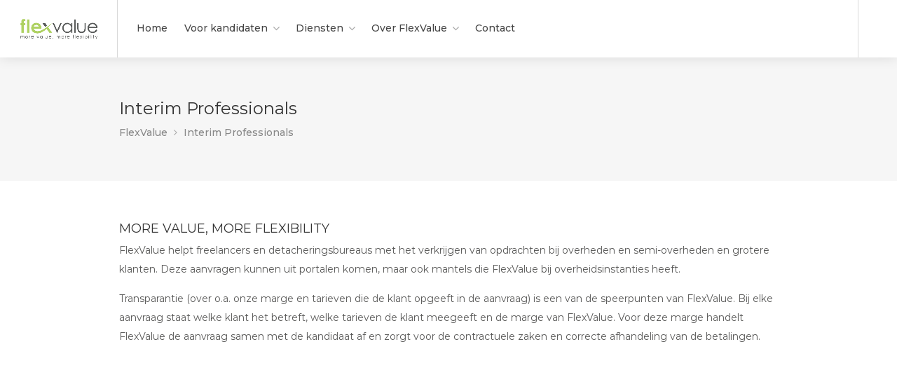

--- FILE ---
content_type: text/html; charset=UTF-8
request_url: https://www.flexvalue.nl/interim/
body_size: 16251
content:
<!DOCTYPE html>
<html lang="nl">
<head>
<meta charset="UTF-8">
<meta name="viewport" content="width=device-width, initial-scale=1, maximum-scale=1">
<link rel="profile" href="http://gmpg.org/xfn/11">
<link rel="pingback" href="https://www.flexvalue.nl/xmlrpc.php">

<!-- FAVICONS -->
	<link rel="shortcut icon" href="https://www.flexvalue.nl/wp-content/themes/workscout/images/favicon.png" type="image/png">
	<link rel="icon" href="https://www.flexvalue.nl/wp-content/themes/workscout/images/favicon.png" type="image/png">

<meta name='robots' content='index, follow, max-image-preview:large, max-snippet:-1, max-video-preview:-1' />

	<!-- This site is optimized with the Yoast SEO plugin v16.1.1 - https://yoast.com/wordpress/plugins/seo/ -->
	<title>Interim Professionals - FlexValue</title>
	<link rel="canonical" href="https://www.flexvalue.nl/interim/" />
	<meta property="og:locale" content="nl_NL" />
	<meta property="og:type" content="article" />
	<meta property="og:title" content="Interim Professionals - FlexValue" />
	<meta property="og:url" content="https://www.flexvalue.nl/interim/" />
	<meta property="og:site_name" content="FlexValue" />
	<meta property="article:modified_time" content="2021-02-08T09:38:47+00:00" />
	<meta name="twitter:card" content="summary_large_image" />
	<meta name="twitter:label1" content="Geschatte leestijd">
	<meta name="twitter:data1" content="1 minuut">
	<script type="application/ld+json" class="yoast-schema-graph">{"@context":"https://schema.org","@graph":[{"@type":"WebSite","@id":"https://www.flexvalue.nl/#website","url":"https://www.flexvalue.nl/","name":"FlexValue","description":"More value, more flexibility","potentialAction":[{"@type":"SearchAction","target":"https://www.flexvalue.nl/?s={search_term_string}","query-input":"required name=search_term_string"}],"inLanguage":"nl"},{"@type":"WebPage","@id":"https://www.flexvalue.nl/interim/#webpage","url":"https://www.flexvalue.nl/interim/","name":"Interim Professionals - FlexValue","isPartOf":{"@id":"https://www.flexvalue.nl/#website"},"datePublished":"2020-11-22T16:07:08+00:00","dateModified":"2021-02-08T09:38:47+00:00","breadcrumb":{"@id":"https://www.flexvalue.nl/interim/#breadcrumb"},"inLanguage":"nl","potentialAction":[{"@type":"ReadAction","target":["https://www.flexvalue.nl/interim/"]}]},{"@type":"BreadcrumbList","@id":"https://www.flexvalue.nl/interim/#breadcrumb","itemListElement":[{"@type":"ListItem","position":1,"item":{"@type":"WebPage","@id":"https://www.flexvalue.nl/","url":"https://www.flexvalue.nl/","name":"Home"}},{"@type":"ListItem","position":2,"item":{"@type":"WebPage","@id":"https://www.flexvalue.nl/interim/","url":"https://www.flexvalue.nl/interim/","name":"Interim Professionals"}}]}]}</script>
	<!-- / Yoast SEO plugin. -->


<link rel='dns-prefetch' href='//maps.google.com' />
<link rel='dns-prefetch' href='//s.w.org' />
<link href='https://fonts.gstatic.com' crossorigin rel='preconnect' />
<link rel="alternate" type="application/rss+xml" title="FlexValue &raquo; Feed" href="https://www.flexvalue.nl/feed/" />
<link rel="alternate" type="application/rss+xml" title="FlexValue &raquo; Reactiesfeed" href="https://www.flexvalue.nl/comments/feed/" />
		<!-- This site uses the Google Analytics by ExactMetrics plugin v7.10.0 - Using Analytics tracking - https://www.exactmetrics.com/ -->
		<!-- Note: ExactMetrics is not currently configured on this site. The site owner needs to authenticate with Google Analytics in the ExactMetrics settings panel. -->
					<!-- No UA code set -->
				<!-- / Google Analytics by ExactMetrics -->
				<script type="text/javascript">
			window._wpemojiSettings = {"baseUrl":"https:\/\/s.w.org\/images\/core\/emoji\/13.0.1\/72x72\/","ext":".png","svgUrl":"https:\/\/s.w.org\/images\/core\/emoji\/13.0.1\/svg\/","svgExt":".svg","source":{"concatemoji":"https:\/\/www.flexvalue.nl\/wp-includes\/js\/wp-emoji-release.min.js?ver=5.7.14"}};
			!function(e,a,t){var n,r,o,i=a.createElement("canvas"),p=i.getContext&&i.getContext("2d");function s(e,t){var a=String.fromCharCode;p.clearRect(0,0,i.width,i.height),p.fillText(a.apply(this,e),0,0);e=i.toDataURL();return p.clearRect(0,0,i.width,i.height),p.fillText(a.apply(this,t),0,0),e===i.toDataURL()}function c(e){var t=a.createElement("script");t.src=e,t.defer=t.type="text/javascript",a.getElementsByTagName("head")[0].appendChild(t)}for(o=Array("flag","emoji"),t.supports={everything:!0,everythingExceptFlag:!0},r=0;r<o.length;r++)t.supports[o[r]]=function(e){if(!p||!p.fillText)return!1;switch(p.textBaseline="top",p.font="600 32px Arial",e){case"flag":return s([127987,65039,8205,9895,65039],[127987,65039,8203,9895,65039])?!1:!s([55356,56826,55356,56819],[55356,56826,8203,55356,56819])&&!s([55356,57332,56128,56423,56128,56418,56128,56421,56128,56430,56128,56423,56128,56447],[55356,57332,8203,56128,56423,8203,56128,56418,8203,56128,56421,8203,56128,56430,8203,56128,56423,8203,56128,56447]);case"emoji":return!s([55357,56424,8205,55356,57212],[55357,56424,8203,55356,57212])}return!1}(o[r]),t.supports.everything=t.supports.everything&&t.supports[o[r]],"flag"!==o[r]&&(t.supports.everythingExceptFlag=t.supports.everythingExceptFlag&&t.supports[o[r]]);t.supports.everythingExceptFlag=t.supports.everythingExceptFlag&&!t.supports.flag,t.DOMReady=!1,t.readyCallback=function(){t.DOMReady=!0},t.supports.everything||(n=function(){t.readyCallback()},a.addEventListener?(a.addEventListener("DOMContentLoaded",n,!1),e.addEventListener("load",n,!1)):(e.attachEvent("onload",n),a.attachEvent("onreadystatechange",function(){"complete"===a.readyState&&t.readyCallback()})),(n=t.source||{}).concatemoji?c(n.concatemoji):n.wpemoji&&n.twemoji&&(c(n.twemoji),c(n.wpemoji)))}(window,document,window._wpemojiSettings);
		</script>
		<style type="text/css">
img.wp-smiley,
img.emoji {
	display: inline !important;
	border: none !important;
	box-shadow: none !important;
	height: 1em !important;
	width: 1em !important;
	margin: 0 .07em !important;
	vertical-align: -0.1em !important;
	background: none !important;
	padding: 0 !important;
}
</style>
	<link rel='stylesheet' id='wp-block-library-css'  href='https://www.flexvalue.nl/wp-includes/css/dist/block-library/style.min.css?ver=5.7.14' type='text/css' media='all' />
<link rel='stylesheet' id='wc-blocks-vendors-style-css'  href='https://www.flexvalue.nl/wp-content/plugins/woocommerce/packages/woocommerce-blocks/build/wc-blocks-vendors-style.css?ver=7.4.3' type='text/css' media='all' />
<link rel='stylesheet' id='wc-blocks-style-css'  href='https://www.flexvalue.nl/wp-content/plugins/woocommerce/packages/woocommerce-blocks/build/wc-blocks-style.css?ver=7.4.3' type='text/css' media='all' />
<link rel='stylesheet' id='contact-form-7-css'  href='https://www.flexvalue.nl/wp-content/plugins/contact-form-7/includes/css/styles.css?ver=5.5.6.1' type='text/css' media='all' />
<link rel='stylesheet' id='rs-plugin-settings-css'  href='https://www.flexvalue.nl/wp-content/plugins/revslider/public/assets/css/rs6.css?ver=6.2.23' type='text/css' media='all' />
<style id='rs-plugin-settings-inline-css' type='text/css'>
#rs-demo-id {}
</style>
<style id='woocommerce-inline-inline-css' type='text/css'>
.woocommerce form .form-row .required { visibility: visible; }
</style>
<link rel='stylesheet' id='wp-pagenavi-css'  href='https://www.flexvalue.nl/wp-content/plugins/wp-pagenavi/pagenavi-css.css?ver=2.70' type='text/css' media='all' />
<link rel='stylesheet' id='workscout-base-css'  href='https://www.flexvalue.nl/wp-content/themes/workscout/css/base.min.css?ver=2.0.17' type='text/css' media='all' />
<link rel='stylesheet' id='workscout-responsive-css'  href='https://www.flexvalue.nl/wp-content/themes/workscout/css/responsive.min.css?ver=2.0.17' type='text/css' media='all' />
<link rel='stylesheet' id='workscout-font-awesome-css'  href='https://www.flexvalue.nl/wp-content/themes/workscout/css/font-awesome.css?ver=5.7.14' type='text/css' media='all' />
<link rel='stylesheet' id='workscout-style-css'  href='https://www.flexvalue.nl/wp-content/themes/workscout/style.css?ver=2.0.17' type='text/css' media='all' />
<link rel='stylesheet' id='workscout-woocommerce-css'  href='https://www.flexvalue.nl/wp-content/themes/workscout/css/woocommerce.min.css?ver=2.0.17' type='text/css' media='all' />
<link rel='stylesheet' id='workscout-v2-css'  href='https://www.flexvalue.nl/wp-content/themes/workscout/css/v2style.css?ver=2.0.17' type='text/css' media='all' />
<link rel='stylesheet' id='js_composer_front-css'  href='https://www.flexvalue.nl/wp-content/plugins/js_composer/assets/css/js_composer.min.css?ver=6.4.1' type='text/css' media='all' />
<link rel='stylesheet' id='forget-about-shortcode-buttons-css'  href='https://www.flexvalue.nl/wp-content/plugins/forget-about-shortcode-buttons/public/css/button-styles.css?ver=2.1.2' type='text/css' media='all' />
<script type='text/javascript' src='https://www.flexvalue.nl/wp-includes/js/jquery/jquery.min.js?ver=3.5.1' id='jquery-core-js'></script>
<script type='text/javascript' src='https://www.flexvalue.nl/wp-includes/js/jquery/jquery-migrate.min.js?ver=3.3.2' id='jquery-migrate-js'></script>
<script type='text/javascript' src='https://www.flexvalue.nl/wp-content/plugins/revslider/public/assets/js/rbtools.min.js?ver=6.2.23' id='tp-tools-js'></script>
<script type='text/javascript' src='https://www.flexvalue.nl/wp-content/plugins/revslider/public/assets/js/rs6.min.js?ver=6.2.23' id='revmin-js'></script>
<script type='text/javascript' src='https://www.flexvalue.nl/wp-content/plugins/workscout-core/assets/js/leaflet.js?ver=5.7.14' id='leaflet.js-js'></script>
<script type='text/javascript' src='https://maps.google.com/maps/api/js?key=AIzaSyCKG8LFzcFjE23FFsHKe7kWtLL4nDh4tMk&#038;libraries=places&#038;ver=5.7.14' id='google-maps-js'></script>
<script type='text/javascript' src='https://www.flexvalue.nl/wp-content/plugins/workscout-core/assets/js/leaflet-googlemutant.js?ver=1.2.1' id='workscout_core-leaflet-google-maps-js'></script>
<script type='text/javascript' src='https://www.flexvalue.nl/wp-content/plugins/workscout-core/assets/js/control.geocoder.js?ver=1.2.1' id='workscout_core-leaflet-geocoder-js'></script>
<script type='text/javascript' src='https://www.flexvalue.nl/wp-content/plugins/workscout-core/assets/js/leaflet.markercluster.js?ver=1.2.1' id='workscout_core-leaflet-markercluster-js'></script>
<script type='text/javascript' src='https://www.flexvalue.nl/wp-content/plugins/workscout-core/assets/js/leaflet-gesture-handling.min.js?ver=1.2.1' id='workscout_core-leaflet-gesture-handling-js'></script>
<script type='text/javascript' id='workscout_core-leaflet-js-extra'>
/* <![CDATA[ */
var wsmap = {"marker_color":"#808080","use_clusters":"1","autofit":"1","default_zoom":"10","map_type":"ROADMAP","scroll_zoom":"","geocode":"","address_provider":"google","centerPoint":"52.1138160989, 5.04636303336","country":"NL","maps_autolocate":""};
/* ]]> */
</script>
<script type='text/javascript' src='https://www.flexvalue.nl/wp-content/plugins/workscout-core/assets/js/workscout.leaflet.js?ver=1.2.1' id='workscout_core-leaflet-js'></script>
<script type='text/javascript' src='https://www.flexvalue.nl/wp-content/plugins/workscout-core/assets/js/workscout.google.autocomplete.js?ver=1.2.1' id='workscout_core-google-autocomplete-js'></script>
<script type='text/javascript' id='workscout_core-frontend-js-extra'>
/* <![CDATA[ */
var workscout_core = {"ajax_url":"\/wp-admin\/admin-ajax.php","is_rtl":"0","lang":"","loadingmessage":"Sending user info, please wait...","submitCenterPoint":"52.2296756,21.012228700000037","centerPoint":"52.1138160989, 5.04636303336","country":"NL","upload":"https:\/\/www.flexvalue.nl\/wp-admin\/admin-ajax.php?action=handle_dropped_media","delete":"https:\/\/www.flexvalue.nl\/wp-admin\/admin-ajax.php?action=handle_delete_media","color":"#274abb","autologin":"","map_provider":"google","mapbox_access_token":"","mapbox_retina":"on","bing_maps_key":"","thunderforest_api_key":"","here_app_id":"","here_app_code":"","category_title":"Category Title","radius_state":"disabled","radius_default":"50","recaptcha_status":"","recaptcha_version":"v2","recaptcha_sitekey3":""};
/* ]]> */
</script>
<script type='text/javascript' src='https://www.flexvalue.nl/wp-content/plugins/workscout-core/assets/js/frontend.js?ver=1.2.1' id='workscout_core-frontend-js'></script>
<link rel="https://api.w.org/" href="https://www.flexvalue.nl/wp-json/" /><link rel="alternate" type="application/json" href="https://www.flexvalue.nl/wp-json/wp/v2/pages/653" /><link rel="EditURI" type="application/rsd+xml" title="RSD" href="https://www.flexvalue.nl/xmlrpc.php?rsd" />
<link rel="wlwmanifest" type="application/wlwmanifest+xml" href="https://www.flexvalue.nl/wp-includes/wlwmanifest.xml" /> 
<meta name="generator" content="WordPress 5.7.14" />
<meta name="generator" content="WooCommerce 6.5.1" />
<link rel='shortlink' href='https://www.flexvalue.nl/?p=653' />
<link rel="alternate" type="application/json+oembed" href="https://www.flexvalue.nl/wp-json/oembed/1.0/embed?url=https%3A%2F%2Fwww.flexvalue.nl%2Finterim%2F" />

<!--BEGIN: TRACKING CODE MANAGER BY INTELLYWP.COM IN HEAD//-->
<script src="https://popups.landingi.com/api/v2/website/install-code?apikey=639b0d4c-38ed-4dda-a348-3da7f4d2dc1c"></script>
<!--END: https://wordpress.org/plugins/tracking-code-manager IN HEAD//-->
<style type="text/css">

.old-header .current-menu-item > a,a.button.gray.app-link.opened,ul.float-right li a:hover,.old-header .menu ul li.sfHover a.sf-with-ul,.old-header .menu ul li a:hover,a.menu-trigger:hover,
.old-header .current-menu-parent a,#jPanelMenu-menu li a:hover,.search-container button,.upload-btn,button,input[type="button"],input[type="submit"],a.button,.upload-btn:hover,#titlebar.photo-bg a.button.white:hover,a.button.dark:hover,#backtotop a:hover,.mfp-close:hover,.woocommerce-MyAccount-navigation li.is-active a,.woocommerce-MyAccount-navigation li.current-menu-item a,.tabs-nav li.active a, .tabs-nav-o li.active a,.accordion h3.active-acc,.highlight.color, .plan.color-2 .plan-price,.plan.color-2 a.button,.tp-leftarrow:hover,.tp-rightarrow:hover,
.pagination ul li a.current-page,.woocommerce-pagination .current,.pagination .current,.pagination ul li a:hover,.pagination-next-prev ul li a:hover,
.infobox,.load_more_resumes,.job-manager-pagination .current,.hover-icon,.comment-by a.reply:hover,.chosen-container .chosen-results li.highlighted,
.chosen-container-multi .chosen-choices li.search-choice,.list-search button,.checkboxes input[type=checkbox]:checked + label:before, .double-bounce1, .double-bounce2,
.widget_range_filter .ui-state-default,.tagcloud a:hover,.filter_by_tag_cloud a.active,.filter_by_tag_cloud a:hover,#wp-calendar tbody td#today,.footer-widget .tagcloud a:hover,.nav-links a:hover, .icon-box.rounded i:after, #mapnav-buttons a:hover,
.dashboard-list-box .button.gray:hover,
.dashboard-list-box-static .button,
.select2-container--default .select2-selection--multiple .select2-selection__choice,
#footer-new .footer-widget.widget_nav_menu li a:before,
.message-reply button,
.account-type input.account-type-radio:checked ~ label,
.mm-menu em.mm-counter,
.comment-by a.comment-reply-link:hover,#jPanelMenu-menu .current-menu-item > a, .button.color,.intro-search-button .button { background-color: #aece63; }
.account-type input.account-type-radio ~ label:hover {
    color: #aece63;
    background-color: rgba(174,206,99, 0.1);
}
a,table td.title a:hover,table.manage-table td.action a:hover,#breadcrumbs ul li a:hover,#titlebar span.icons a:hover,.counter-box i,
.counter,#popular-categories li a i,.single-resume .resume_description.styled-list ul li:before,.list-1 li:before,.dropcap,.resume-titlebar span a:hover i,.resume-spotlight h4, .resumes-content h4,.job-overview ul li i,
.company-info span a:hover,.infobox a:hover,.meta-tags span a:hover,.widget-text h5 a:hover,.app-content .info span ,.app-content .info ul li a:hover,
table td.job_title a:hover,table.manage-table td.action a:hover,.job-spotlight span a:hover,.widget_rss li:before,.widget_rss li a:hover,
.widget_categories li:before,.widget-out-title_categories li:before,.widget_archive li:before,.widget-out-title_archive li:before,
.widget_recent_entries li:before,.widget-out-title_recent_entries li:before,.categories li:before,.widget_meta li:before,.widget_recent_comments li:before,
.widget_nav_menu li:before,.widget_pages li:before,.widget_categories li a:hover,.widget-out-title_categories li a:hover,.widget_archive li a:hover,
.widget-out-title_archive li a:hover,.widget_recent_entries li a:hover,.widget-out-title_recent_entries li a:hover,.categories li a:hover,
.widget_meta li a:hover,#wp-calendar tbody td a,.widget_nav_menu li a:hover,.widget_pages li a:hover,.resume-title a:hover, .company-letters a:hover, .companies-overview li li a:hover,.icon-box.rounded i, .icon-box i,
#titlebar .company-titlebar span a:hover, .adv-search-btn a , .new-category-box .category-box-icon, body .new-header #navigation > ul > li:hover > a, body .new-header #navigation > ul > li > a:hover, body .new-header #navigation > ul > li > a.current, body .new-header #navigation > ul > li:hover > a,
body .new-header #navigation > ul > li > a:hover,
.dashboard-nav ul li.active-submenu a, .dashboard-nav ul li:hover a, .dashboard-nav ul li.active a,

.new-header .transparent-header #navigation > ul li:hover ul li:hover a:after,
.new-header .transparent-header #navigation > ul li:hover a:after,
.new-header .transparent-header #navigation > ul li a.current:after,
.account-type input.account-type-radio ~ label:hover i,
.transparent-header .login-register-buttons a:hover, .login-register-buttons a:hover,
body .new-header #navigation > ul > li > a.current, .new-header #navigation ul li:hover a:after, .new-header #navigation ul li a.current:after { color:  #aece63; }
.dashboard-nav ul li.active-submenu, .dashboard-nav ul li.active, .dashboard-nav ul li:hover,
.icon-box.rounded i { border-color: #aece63; }

.resumes li a:before,.resumes-list li a:before,.job-list li a:before,table.manage-table tr:before {	-webkit-box-shadow: 0px 1px 0px 0px rgba(174,206,99,0.7);	-moz-box-shadow: 0px 1px 0px 0px rgba(174,206,99,0.7);	box-shadow: 0px 1px 0px 0px rgba(174,206,99,0.7);}
#popular-categories li a:before {-webkit-box-shadow: 0px 0px 0px 1px rgba(174,206,99,0.7);-moz-box-shadow: 0px 0px 0px 1px rgba(174,206,99,0.7);box-shadow: 0px 0px 0px 1px rgba(174,206,99,0.7);}
table.manage-table tr:hover td,.resumes li:hover,.job-list li:hover { border-color: rgba(174,206,99,0.7); }
.dashboard-nav ul li.active-submenu, .dashboard-nav ul li.active, .dashboard-nav ul li:hover,
table.manage-table tr:hover td,.resumes li:hover,.job-list li:hover, #popular-categories li a:hover { background-color: rgba(174,206,99,0.05); }

.new-category-box:hover {
    background: #aece63;
    box-shadow: 0 4px 12px rgba(174,206,99, 0.35);
}
a.load_more_jobs.button,
.button.send-message-to-owner,
.resume-template-default .button.send-message-to-owner,
.browse-all-cat-btn a{
    box-shadow: 0 4px 12px rgba(174,206,99, 0.25);
}

@keyframes markerAnimation {
    0%,100% {
        box-shadow: 0 0 0 6px rgba(128,128,128,0.15);
    }
    50% {
        box-shadow: 0 0 0 8px rgba(128,128,128,0.15);
    }
}


@keyframes clusterAnimation {
    0%,100% {
        box-shadow: 0 0 0 6px rgba(128,128,128,0.15);
    }
    50% {
        box-shadow: 0 0 0 10px rgba(128,128,128,0.15);
    }
}
.marker-cluster-small div, .marker-cluster-medium div, .marker-cluster-large div,
.marker-container,
.cluster-visible  { background-color: #808080; }
.marker-cluster div:before {
    border: 7px solid #808080;
    box-shadow: inset 0 0 0 4px #808080;
}

body #dashboard table.manage-table tr:hover td { 
  border-bottom: 1px solid #aece63;
}
.select2-container--default .select2-results__option--highlighted[aria-selected],
.dashboard-nav ul li span.nav-tag,

body .wp-subscribe-wrap input.submit,
.adv-search-btn a:after,
.panel-dropdown.active > a,
body #dashboard table.manage-table tr td:before {
    background: #aece63;
}

.mm-counter {
    background-color: #aece63;
}


.resumes.alternative li:before,
.category-small-box:hover { background-color: #aece63; }
.panel-dropdown > a:after,
.category-small-box i { color: #aece63; }
.old-header .transparent #logo img,
#logo_nh img,
.new-header #logo_nh img,
 #logo img {
    height: 36px;
   
}

#ws-map,
#search_map {
	height: 400px;
}


	.woocommerce-ordering { display: none; }
	.woocommerce-result-count { display: none; }

.job_filters a.rss_link { display: none; }

@media (max-width: 1290px) {
.sticky-header.cloned { display: none;}
#titlebar.photo-bg.with-transparent-header.single {
    padding-top:200px !important;
}
}



</style>

<style>

				.job-spotlight span.detavast, 
				.map-box span.job-type.detavast,
				.leaflet-popup-content span.job-type.detavast,
				.new-layout.job_listings > li a span.job-type.detavast { 
					color: #575656; 
					border: 1px solid #575656; 
					background-color: rgba( 87,86,86,0.07) 
				}.new-layout.job_listings > li a.job_listing_type-detavast { border-left: 4px solid #575656 }span.detavast { background-color: #575656; }.marker-container.detavast { background-color: #575656; }@keyframes markerAnimation_detavast {0%,100% {box-shadow: 0 0 0 6px rgba(87,86,86,0.15);}
				    50% {box-shadow: 0 0 0 8px rgba(87,86,86,0.15);}}.marker-container.detavast {animation: markerAnimation_detavast 2.5s infinite;}
				.job-spotlight span.interim, 
				.map-box span.job-type.interim,
				.leaflet-popup-content span.job-type.interim,
				.new-layout.job_listings > li a span.job-type.interim { 
					color: #aecd63; 
					border: 1px solid #aecd63; 
					background-color: rgba( 174,205,99,0.07) 
				}.new-layout.job_listings > li a.job_listing_type-interim { border-left: 4px solid #aecd63 }span.interim { background-color: #aecd63; }.marker-container.interim { background-color: #aecd63; }@keyframes markerAnimation_interim {0%,100% {box-shadow: 0 0 0 6px rgba(174,205,99,0.15);}
				    50% {box-shadow: 0 0 0 8px rgba(174,205,99,0.15);}}.marker-container.interim {animation: markerAnimation_interim 2.5s infinite;}</style>
	<noscript><style>.woocommerce-product-gallery{ opacity: 1 !important; }</style></noscript>
	<meta name="generator" content="Powered by WPBakery Page Builder - drag and drop page builder for WordPress."/>
<meta name="generator" content="Powered by Slider Revolution 6.2.23 - responsive, Mobile-Friendly Slider Plugin for WordPress with comfortable drag and drop interface." />
<script type="text/javascript">function setREVStartSize(e){
			//window.requestAnimationFrame(function() {				 
				window.RSIW = window.RSIW===undefined ? window.innerWidth : window.RSIW;	
				window.RSIH = window.RSIH===undefined ? window.innerHeight : window.RSIH;	
				try {								
					var pw = document.getElementById(e.c).parentNode.offsetWidth,
						newh;
					pw = pw===0 || isNaN(pw) ? window.RSIW : pw;
					e.tabw = e.tabw===undefined ? 0 : parseInt(e.tabw);
					e.thumbw = e.thumbw===undefined ? 0 : parseInt(e.thumbw);
					e.tabh = e.tabh===undefined ? 0 : parseInt(e.tabh);
					e.thumbh = e.thumbh===undefined ? 0 : parseInt(e.thumbh);
					e.tabhide = e.tabhide===undefined ? 0 : parseInt(e.tabhide);
					e.thumbhide = e.thumbhide===undefined ? 0 : parseInt(e.thumbhide);
					e.mh = e.mh===undefined || e.mh=="" || e.mh==="auto" ? 0 : parseInt(e.mh,0);		
					if(e.layout==="fullscreen" || e.l==="fullscreen") 						
						newh = Math.max(e.mh,window.RSIH);					
					else{					
						e.gw = Array.isArray(e.gw) ? e.gw : [e.gw];
						for (var i in e.rl) if (e.gw[i]===undefined || e.gw[i]===0) e.gw[i] = e.gw[i-1];					
						e.gh = e.el===undefined || e.el==="" || (Array.isArray(e.el) && e.el.length==0)? e.gh : e.el;
						e.gh = Array.isArray(e.gh) ? e.gh : [e.gh];
						for (var i in e.rl) if (e.gh[i]===undefined || e.gh[i]===0) e.gh[i] = e.gh[i-1];
											
						var nl = new Array(e.rl.length),
							ix = 0,						
							sl;					
						e.tabw = e.tabhide>=pw ? 0 : e.tabw;
						e.thumbw = e.thumbhide>=pw ? 0 : e.thumbw;
						e.tabh = e.tabhide>=pw ? 0 : e.tabh;
						e.thumbh = e.thumbhide>=pw ? 0 : e.thumbh;					
						for (var i in e.rl) nl[i] = e.rl[i]<window.RSIW ? 0 : e.rl[i];
						sl = nl[0];									
						for (var i in nl) if (sl>nl[i] && nl[i]>0) { sl = nl[i]; ix=i;}															
						var m = pw>(e.gw[ix]+e.tabw+e.thumbw) ? 1 : (pw-(e.tabw+e.thumbw)) / (e.gw[ix]);					
						newh =  (e.gh[ix] * m) + (e.tabh + e.thumbh);
					}				
					if(window.rs_init_css===undefined) window.rs_init_css = document.head.appendChild(document.createElement("style"));					
					document.getElementById(e.c).height = newh+"px";
					window.rs_init_css.innerHTML += "#"+e.c+"_wrapper { height: "+newh+"px }";				
				} catch(e){
					console.log("Failure at Presize of Slider:" + e)
				}					   
			//});
		  };</script>
<style id="sccss">/* Enter Your Custom CSS Here */

.jobpost-form {
	display:none;
}</style><style id="kirki-inline-styles">@media (min-width: 1366px){.new-header #header-container,.new-header #header{height:82px;}#wrapper.new-header{padding-top:82px;}}#banner.with-transparent-header .search-container.sc-jobs{padding-top:57px;padding-bottom:57px;}#banner.jobs-search-banner .search-container.sc-jobs{padding-top:57px;padding-bottom:57px;}.intro-banner{padding-top:57px;padding-bottom:57px;}#banner.with-transparent-header.jobs-search-banner:before{background-color:rgba(42, 46, 50, 0.7);}#banner.jobs-search-banner:before{background-color:rgba(42, 46, 50, 0.7);}.intro-banner.dark-overlay:before{background-color:rgba(42, 46, 50, 0.7);}#banner.with-transparent-header .search-container.sc-resumes{padding-top:190px;padding-bottom:190px;}.intro-banner.intro-resumes-banner.dark-overlay:before, #banner.with-transparent-header.resumes-search-banner:before{background-color:rgba(42, 46, 50, 0.7);}body{font-family:Montserrat, Arial, sans-serif; text-transform: none;;font-size:14px;font-weight:400;letter-spacing:0px;line-height:27px;text-align:left;color:#575756;}#logo h1 a,#logo h2 a{font-family:Varela Round;font-size:24px;font-weight:400;line-height:27px;text-align:left;text-transform:none;color:#575756;}h1,h2,h3,h4,h5,h6{font-family:Montserrat;font-weight:400;}/* hebrew */
@font-face {
  font-family: 'Varela Round';
  font-style: normal;
  font-weight: 400;
  font-display: swap;
  src: url(https://www.flexvalue.nl/wp-content/fonts/varela-round/font) format('woff');
  unicode-range: U+0307-0308, U+0590-05FF, U+200C-2010, U+20AA, U+25CC, U+FB1D-FB4F;
}
/* vietnamese */
@font-face {
  font-family: 'Varela Round';
  font-style: normal;
  font-weight: 400;
  font-display: swap;
  src: url(https://www.flexvalue.nl/wp-content/fonts/varela-round/font) format('woff');
  unicode-range: U+0102-0103, U+0110-0111, U+0128-0129, U+0168-0169, U+01A0-01A1, U+01AF-01B0, U+0300-0301, U+0303-0304, U+0308-0309, U+0323, U+0329, U+1EA0-1EF9, U+20AB;
}
/* latin-ext */
@font-face {
  font-family: 'Varela Round';
  font-style: normal;
  font-weight: 400;
  font-display: swap;
  src: url(https://www.flexvalue.nl/wp-content/fonts/varela-round/font) format('woff');
  unicode-range: U+0100-02BA, U+02BD-02C5, U+02C7-02CC, U+02CE-02D7, U+02DD-02FF, U+0304, U+0308, U+0329, U+1D00-1DBF, U+1E00-1E9F, U+1EF2-1EFF, U+2020, U+20A0-20AB, U+20AD-20C0, U+2113, U+2C60-2C7F, U+A720-A7FF;
}
/* latin */
@font-face {
  font-family: 'Varela Round';
  font-style: normal;
  font-weight: 400;
  font-display: swap;
  src: url(https://www.flexvalue.nl/wp-content/fonts/varela-round/font) format('woff');
  unicode-range: U+0000-00FF, U+0131, U+0152-0153, U+02BB-02BC, U+02C6, U+02DA, U+02DC, U+0304, U+0308, U+0329, U+2000-206F, U+20AC, U+2122, U+2191, U+2193, U+2212, U+2215, U+FEFF, U+FFFD;
}/* cyrillic-ext */
@font-face {
  font-family: 'Montserrat';
  font-style: normal;
  font-weight: 400;
  font-display: swap;
  src: url(https://www.flexvalue.nl/wp-content/fonts/montserrat/font) format('woff');
  unicode-range: U+0460-052F, U+1C80-1C8A, U+20B4, U+2DE0-2DFF, U+A640-A69F, U+FE2E-FE2F;
}
/* cyrillic */
@font-face {
  font-family: 'Montserrat';
  font-style: normal;
  font-weight: 400;
  font-display: swap;
  src: url(https://www.flexvalue.nl/wp-content/fonts/montserrat/font) format('woff');
  unicode-range: U+0301, U+0400-045F, U+0490-0491, U+04B0-04B1, U+2116;
}
/* vietnamese */
@font-face {
  font-family: 'Montserrat';
  font-style: normal;
  font-weight: 400;
  font-display: swap;
  src: url(https://www.flexvalue.nl/wp-content/fonts/montserrat/font) format('woff');
  unicode-range: U+0102-0103, U+0110-0111, U+0128-0129, U+0168-0169, U+01A0-01A1, U+01AF-01B0, U+0300-0301, U+0303-0304, U+0308-0309, U+0323, U+0329, U+1EA0-1EF9, U+20AB;
}
/* latin-ext */
@font-face {
  font-family: 'Montserrat';
  font-style: normal;
  font-weight: 400;
  font-display: swap;
  src: url(https://www.flexvalue.nl/wp-content/fonts/montserrat/font) format('woff');
  unicode-range: U+0100-02BA, U+02BD-02C5, U+02C7-02CC, U+02CE-02D7, U+02DD-02FF, U+0304, U+0308, U+0329, U+1D00-1DBF, U+1E00-1E9F, U+1EF2-1EFF, U+2020, U+20A0-20AB, U+20AD-20C0, U+2113, U+2C60-2C7F, U+A720-A7FF;
}
/* latin */
@font-face {
  font-family: 'Montserrat';
  font-style: normal;
  font-weight: 400;
  font-display: swap;
  src: url(https://www.flexvalue.nl/wp-content/fonts/montserrat/font) format('woff');
  unicode-range: U+0000-00FF, U+0131, U+0152-0153, U+02BB-02BC, U+02C6, U+02DA, U+02DC, U+0304, U+0308, U+0329, U+2000-206F, U+20AC, U+2122, U+2191, U+2193, U+2212, U+2215, U+FEFF, U+FFFD;
}</style><noscript><style> .wpb_animate_when_almost_visible { opacity: 1; }</style></noscript></head>
<body class="page-template-default page page-id-653 wp-custom-logo fullwidth theme-workscout woocommerce-no-js workscout wpb-js-composer js-comp-ver-6.4.1 vc_responsive">
<div id="wrapper" class="fullwidth new-header ">

<header id="header-container" class="fullwidth " >
	<!-- Header -->
	<div id="header">
		<div class="container">
			
			<!-- Left Side Content -->
			<div class="left-side">
				<div id="logo_nh">
					                    <a href="https://www.flexvalue.nl/" title="FlexValue" rel="home"><img src="https://www.flexvalue.nl/wp-content/uploads/2022/06/Logo_FlexValue.png" data-rjs="" alt="FlexValue"/></a>
	                    	                				</div> 
				<!-- eof logo -->

				<!-- menu -->
	
				<nav id="navigation" class="menu">
					<ul id="responsive" class="menu"><li id="menu-item-513" class="menu-item menu-item-type-post_type menu-item-object-page menu-item-home menu-item-513"><a href="https://www.flexvalue.nl/">Home</a></li>
<li id="menu-item-523" class="menu-item menu-item-type-custom menu-item-object-custom menu-item-has-children menu-item-523"><a href="#">Voor kandidaten</a>
<ul class="sub-menu">
	<li id="menu-item-715" class="menu-item menu-item-type-post_type menu-item-object-page menu-item-715"><a href="https://www.flexvalue.nl/onze-werkwijze/">Onze werkwijze</a></li>
	<li id="menu-item-1130" class="menu-item menu-item-type-custom menu-item-object-custom menu-item-1130"><a href="https://aanvragen.flexvalue.nl">Bekijken alle opdrachten</a></li>
	<li id="menu-item-727" class="menu-item menu-item-type-post_type menu-item-object-page menu-item-727"><a href="https://www.flexvalue.nl/stuur-je-cv/">Stuur je CV</a></li>
</ul>
</li>
<li id="menu-item-524" class="menu-item menu-item-type-custom menu-item-object-custom current-menu-ancestor menu-item-has-children menu-item-524"><a href="#">Diensten</a>
<ul class="sub-menu">
	<li id="menu-item-625" class="menu-item menu-item-type-post_type menu-item-object-page current-menu-ancestor current-menu-parent current_page_parent current_page_ancestor menu-item-has-children menu-item-625"><a href="https://www.flexvalue.nl/interim-opdrachten/">Sourcing</a>
	<ul class="sub-menu">
		<li id="menu-item-658" class="menu-item menu-item-type-post_type menu-item-object-page current-menu-item page_item page-item-653 current_page_item menu-item-658"><a href="https://www.flexvalue.nl/interim/" aria-current="page">Interim professionals</a></li>
		<li id="menu-item-657" class="menu-item menu-item-type-post_type menu-item-object-page menu-item-657"><a href="https://www.flexvalue.nl/detavast/">Detavast</a></li>
		<li id="menu-item-626" class="menu-item menu-item-type-post_type menu-item-object-page menu-item-626"><a href="https://www.flexvalue.nl/werving-selectie/">Werving &#038; selectie</a></li>
	</ul>
</li>
	<li id="menu-item-649" class="menu-item menu-item-type-post_type menu-item-object-page menu-item-649"><a href="https://www.flexvalue.nl/contractmanagement/">Contractmanagement</a></li>
</ul>
</li>
<li id="menu-item-522" class="menu-item menu-item-type-custom menu-item-object-custom menu-item-has-children menu-item-522"><a href="#">Over FlexValue</a>
<ul class="sub-menu">
	<li id="menu-item-1193" class="menu-item menu-item-type-post_type menu-item-object-page menu-item-1193"><a href="https://www.flexvalue.nl/nieuws/">Nieuws</a></li>
	<li id="menu-item-608" class="menu-item menu-item-type-post_type menu-item-object-page menu-item-608"><a href="https://www.flexvalue.nl/over-ons/">Over ons</a></li>
	<li id="menu-item-647" class="menu-item menu-item-type-post_type menu-item-object-page menu-item-647"><a href="https://www.flexvalue.nl/ons-team/">Ons team</a></li>
	<li id="menu-item-648" class="menu-item menu-item-type-post_type menu-item-object-page menu-item-648"><a href="https://www.flexvalue.nl/werken-bij/">Werken bij</a></li>
</ul>
</li>
<li id="menu-item-544" class="menu-item menu-item-type-post_type menu-item-object-page menu-item-544"><a href="https://www.flexvalue.nl/contact/">Contact</a></li>
</ul>				</nav>
				<div class="clearfix"></div>
				<!-- Main Navigation / End -->
				
			</div>
			<!-- Left Side Content / End -->

			<!-- Right Side Content / End -->
			<div class="right-side">

				<!-- Header Widget -->
				<div class="header-widget">
					<!--
					<div class="login-register-buttons">
												
							<a href="#login-dialog" class="small-dialog popup-with-zoom-anim login-btn"><i class="la la-sign-in-alt"></i> Log In</a>
							<a href="#signup-dialog" class="small-dialog popup-with-zoom-anim register-btn"><i class="la la-plus-circle"></i> Register</a>
						
											</div>
-->					

										
				</div>
				<!-- Header Widget / End -->

				<!-- Mobile Navigation Button -->
				<span class="mmenu-trigger">
					<button class="hamburger hamburger--collapse" type="button">
						<span class="hamburger-box">
							<span class="hamburger-inner"></span>
						</span>
					</button>
				</span>

			</div>
			<!-- Right Side Content / End -->

		</div>
	</div>
	<!-- Header / End -->

</header>
<div class="clearfix"></div>
<!-- Header Container / End -->

	<!-- Sign In Popup -->
	<div id="login-dialog" class="small-dialog apply-popup zoom-anim-dialog mfp-hide workscout-signup-popup">

		<div class="small-dialog-headline">
			<h2>Log In</h2>
		</div>
		<!--Tabs -->
		<div class="small-dialog-content"> 
			

    <form method="post" id="workscout_login_form"  class="workscout_form" action="https://www.flexvalue.nl/wp-login.php">

    <p class="status"></p>
    <fieldset>
        <p class="form-row form-row-wide">
            <label for="workscout_user_Login">
                <i class="ln ln-icon-Male"></i>
                <input name="log" id="workscout_user_login" placeholder="Gebruikersnaam" class="required" type="text"/>
            </label>
        </p>
        <p>
            <label for="workscout_user_pass">
              
                <i class="ln ln-icon-Lock-2"></i>
                <input name="pwd" id="workscout_user_pass" placeholder="Wachtwoord" class="required" type="password"/>
            </label>
        </p>
        <div class="checkboxes margin-top-10">
                <input name="rememberme" type="checkbox" id="remember-me" value="forever" /> 
                <label for="remember-me">Wachtwoord onthouden</label>
        </div>
        <p>
            <input type="hidden" id="login_security" name="login_security" value="ccb5486f06" /><input type="hidden" name="_wp_http_referer" value="/interim/" />            <input id="workscout_login_submit" type="submit" value="Inloggen"/>
        </p>
        <p>
            Nog geen account? <a class="modal-register-link" href="?action=register">Maak er nu een aan!</a>!
        </p>
        <p>
            <a href="https://www.flexvalue.nl/wp-login.php?action=lostpassword&redirect_to=https%3A%2F%2Fwww.flexvalue.nl%2F" title="Wachtwoord vergeten?">Wachtwoord vergeten?</a>
         </p>
         <div class="notification error reg-form-output closeable" style="display: none; margin-top: 20px; margin-bottom: 0px;">
            <p></p> 
        </div>

    </fieldset>
</form>


		</div>
	</div>


	<div id="signup-dialog" class="small-dialog apply-popup zoom-anim-dialog mfp-hide  workscout-signup-popup">

		<div class="small-dialog-headline">
			<h2>Sign Up</h2>
		</div>
		<!--Tabs -->

		<div class="small-dialog-content"> 
			        
                    <form class="register workscout_form" id="register" action="https://www.flexvalue.nl/wp-login.php?action=register" method="post">
          
        
            <p class="status"></p>
            <fieldset>
                

                                    <div class="account-type">
                        <div>
                            <input type="radio" name="user_role" id="freelancer-radio" value="candidate" class="account-type-radio" checked/>
                            <label for="freelancer-radio"><i class="sl sl-icon-user"></i> Kandidaat</label>
                        </div>

                        <div>
                            <input type="radio" name="user_role" id="employer-radio" value="employer" class="account-type-radio"/>
                            <label for="employer-radio" ><i class="sl sl-icon-briefcase"></i> Opdrachtgever</label>
                        </div>
                    </div>
                    <div class="clearfix"></div>
               
                

                                    <p>
                        <label for="workscout_user_login">
                            <i class="ln ln-icon-Male"></i>
                            <input name="username" id="workscout_user_login" placeholder="Gebruikersnaam" class="required" type="text"/>
                        </label>
                    </p>
                
                
                
                <p>
                    <label for="workscout_user_email">
                        <i class="ln ln-icon-Mail"></i>
                        <input name="email" id="workscout_user_email" class="required" placeholder="Email" type="email"/>
                    </label>
                </p>


                
                
              
                                <p style="display:none">
                    <label for="confirm_email">Please leave this field empty</label>
                    <input type="text" name="confirm_email" id="confirm_email" class="input" value="">
                </p>
                <p>
                    <input type="hidden" name="workscout_register_nonce" value="40b7a75821"/>
                    <input type="hidden" name="workscout_register_check" value="1"/>
                    <input type="hidden" id="register_security" name="register_security" value="ccb5486f06" /><input type="hidden" name="_wp_http_referer" value="/interim/" />                    <input type="submit" value="Maak een account aan"/>
                </p>
                                
                    <div class="notification password-notice notice closeable" style=" margin-top: 20px; margin-bottom: 0px;">
                        <p>Het wachtwoord wordt verzonden naar uw e-mailadres</p> 
                    </div>
                
                                <div class="notification reg-form-output error closeable" style="display: none; margin-top: 20px; margin-bottom: 0px;">
                    <p></p> 
                </div>
            </fieldset>
        </form>


		</div>
	</div>
	<!-- Sign In Popup / End -->
<div class="clearfix"></div>
<!-- Header Container / End -->
<!-- Titlebar
================================================== -->
				<div id="titlebar" class="single">
					<div class="container">

				<div class="sixteen columns">
					<h1>Interim Professionals</h1>
								        <nav id="breadcrumbs" xmlns:v="http://rdf.data-vocabulary.org/#">
						<ul>
				        	<!-- Breadcrumb NavXT 7.0.2 -->
<li class="home"><span property="itemListElement" typeof="ListItem"><a property="item" typeof="WebPage" title="Ga naar FlexValue." href="https://www.flexvalue.nl" class="home" ><span property="name">FlexValue</span></a><meta property="position" content="1"></span></li>
<li class="post post-page current-item"><span property="itemListElement" typeof="ListItem"><span property="name" class="post post-page current-item">Interim Professionals</span><meta property="url" content="https://www.flexvalue.nl/interim/"><meta property="position" content="2"></span></li>
				        </ul>
					</nav>
									</div>
			</div>
		</div>
	
<div class="container full-width">
	<article id="post-653" class="sixteen columns post-653 page type-page status-publish hentry">
	<div class="vc_row wpb_row vc_row-fluid"><div class="wpb_column vc_column_container vc_col-sm-12"><div class="vc_column-inner"><div class="wpb_wrapper">
	<div class="wpb_text_column wpb_content_element " >
		<div class="wpb_wrapper">
			<h4>MORE VALUE, MORE FLEXIBILITY</h4>
<p>FlexValue helpt freelancers en detacheringsbureaus met het verkrijgen van opdrachten bij overheden en semi-overheden en grotere klanten. Deze aanvragen kunnen uit portalen komen, maar ook mantels die FlexValue bij overheidsinstanties heeft.</p>
<p>Transparantie (over o.a. onze marge en tarieven die de klant opgeeft in de aanvraag) is een van de speerpunten van FlexValue. Bij elke aanvraag staat welke klant het betreft, welke tarieven de klant meegeeft en de marge van FlexValue. Voor deze marge handelt FlexValue de aanvraag samen met de kandidaat af en zorgt voor de contractuele zaken en correcte afhandeling van de betalingen.</p>

		</div>
	</div>
</div></div></div></div>
			
			<footer class="entry-footer">
							</footer><!-- .entry-footer -->
	
				</article>

	
</div><!-- Footer
================================================== -->
<div class="margin-top-45"></div>

<!-- Footer
================================================== -->
<div id="footer-new">
    
    <!-- Footer Top Section -->
    <div class="footer-new-top-section">
        <div class="container">
            <div class="row">
                <div class="sixteen columns">

                    <!-- Footer Rows Container -->
                    <div class="footer-new-rows-container">

                                                <!-- Left Side -->
                        <div class="footer-new-rows-left">
                            <div class="footer-new-row">
                                <div class="footer-new-row-inner footer-new-logo">
                                    <img src="https://staging.flexvalue.nl/wp-content/uploads/2020/11/flexvalue_transparant_wit.png" alt="">
                                </div>
                            </div>
                        </div>
                                                
                        <!-- Right Side -->
                        <div class="footer-new-rows-right">
                                                        <!-- Fun Fact -->

                        </div>

                    </div>
                    <!-- Footer Rows Container / End -->
                </div>
            </div>
        </div>
    </div>
    <!-- Footer Top Section / End -->


    <!-- Footer Middle Section -->
    <div class="footer-new-middle-section">
        <div class="container">
            <div class="footer-row">
    		                 <div class="footer-col-2 footer-col-s-3 footer-col-xs-6">
                    <aside id="nav_menu-6" class="footer-widget widget_nav_menu"><h4>Kandidaten</h4><div class="menu-footer-candidates-container"><ul id="menu-footer-candidates" class="menu"><li id="menu-item-1138" class="menu-item menu-item-type-custom menu-item-object-custom menu-item-1138"><a href="https://aanvragen.flexvalue.nl">Alle opdrachten</a></li>
<li id="menu-item-795" class="menu-item menu-item-type-post_type menu-item-object-page menu-item-795"><a href="https://www.flexvalue.nl/stuur-je-cv/">Stuur je CV</a></li>
<li id="menu-item-796" class="menu-item menu-item-type-post_type menu-item-object-page menu-item-796"><a href="https://www.flexvalue.nl/onze-werkwijze/">Onze werkwijze</a></li>
</ul></div></aside>                </div>
                             <div class="footer-col-2 footer-col-s-3 footer-col-xs-6">
                    <aside id="nav_menu-3" class="footer-widget widget_nav_menu"><h4>Diensten</h4><div class="menu-footer-for-employers-container"><ul id="menu-footer-for-employers" class="menu"><li id="menu-item-630" class="menu-item menu-item-type-post_type menu-item-object-page menu-item-630"><a href="https://www.flexvalue.nl/interim-opdrachten/">Interim professionals</a></li>
<li id="menu-item-662" class="menu-item menu-item-type-post_type menu-item-object-page menu-item-662"><a href="https://www.flexvalue.nl/contractmanagement/">Contractmanagement</a></li>
<li id="menu-item-631" class="menu-item menu-item-type-post_type menu-item-object-page menu-item-631"><a href="https://www.flexvalue.nl/werving-selectie/">Werving &#038; selectie</a></li>
</ul></div></aside>                </div>
                             <div class="footer-col-2 footer-col-s-3 footer-col-xs-6">
                    <aside id="nav_menu-4" class="footer-widget widget_nav_menu"><h4>Overig</h4><div class="menu-footer-other-container"><ul id="menu-footer-other" class="menu"><li id="menu-item-799" class="menu-item menu-item-type-post_type menu-item-object-page menu-item-799"><a href="https://www.flexvalue.nl/werken-bij/">Werken bij</a></li>
<li id="menu-item-800" class="menu-item menu-item-type-post_type menu-item-object-page menu-item-800"><a href="https://www.flexvalue.nl/ons-team/">Ons team</a></li>
<li id="menu-item-801" class="menu-item menu-item-type-post_type menu-item-object-page menu-item-801"><a href="https://www.flexvalue.nl/over-ons/">Over ons</a></li>
<li id="menu-item-802" class="menu-item menu-item-type-post_type menu-item-object-page menu-item-802"><a href="https://www.flexvalue.nl/contact/">Contact</a></li>
</ul></div></aside>                </div>
                             <div class="footer-col-4 footer-col-s-3 footer-col-xs-6">
                    <aside id="nav_menu-5" class="footer-widget widget_nav_menu"><h4>Voorwaarden</h4><div class="menu-legal-container"><ul id="menu-legal" class="menu"><li id="menu-item-615" class="menu-item menu-item-type-post_type menu-item-object-page menu-item-615"><a href="https://www.flexvalue.nl/privacy-policy-2/">Privacy policy</a></li>
</ul></div></aside>                </div>
            	       </div>
        </div>
    </div>
    <!-- Footer Middle Section / End -->

    
    <!-- Footer Copyrights -->
    <div class="footer-new-bottom-section">
        <div class="container">
            <div class="row">
                <div class="sixteen columns">
                    <div class="footer-new-bottom-inner">
                        <div class="footer-new-bottom-left">© FlexValue B.V.. All Rights Reserved.                                
                        </div>
                        <div class="footer-new-bottom-right">
    				
                        				</div>
                </div>
            </div>
        </div>
    </div>
    <!-- Footer Copyrights / End -->

</div>
<!-- Footer / End -->


<div id="ajax_response"></div>
</div>
<!-- Wrapper / End -->



	<script type="text/javascript">
		(function () {
			var c = document.body.className;
			c = c.replace(/woocommerce-no-js/, 'woocommerce-js');
			document.body.className = c;
		})();
	</script>
	<script type='text/javascript' src='https://www.flexvalue.nl/wp-includes/js/dist/vendor/wp-polyfill.min.js?ver=7.4.4' id='wp-polyfill-js'></script>
<script type='text/javascript' id='wp-polyfill-js-after'>
( 'fetch' in window ) || document.write( '<script src="https://www.flexvalue.nl/wp-includes/js/dist/vendor/wp-polyfill-fetch.min.js?ver=3.0.0"></scr' + 'ipt>' );( document.contains ) || document.write( '<script src="https://www.flexvalue.nl/wp-includes/js/dist/vendor/wp-polyfill-node-contains.min.js?ver=3.42.0"></scr' + 'ipt>' );( window.DOMRect ) || document.write( '<script src="https://www.flexvalue.nl/wp-includes/js/dist/vendor/wp-polyfill-dom-rect.min.js?ver=3.42.0"></scr' + 'ipt>' );( window.URL && window.URL.prototype && window.URLSearchParams ) || document.write( '<script src="https://www.flexvalue.nl/wp-includes/js/dist/vendor/wp-polyfill-url.min.js?ver=3.6.4"></scr' + 'ipt>' );( window.FormData && window.FormData.prototype.keys ) || document.write( '<script src="https://www.flexvalue.nl/wp-includes/js/dist/vendor/wp-polyfill-formdata.min.js?ver=3.0.12"></scr' + 'ipt>' );( Element.prototype.matches && Element.prototype.closest ) || document.write( '<script src="https://www.flexvalue.nl/wp-includes/js/dist/vendor/wp-polyfill-element-closest.min.js?ver=2.0.2"></scr' + 'ipt>' );( 'objectFit' in document.documentElement.style ) || document.write( '<script src="https://www.flexvalue.nl/wp-includes/js/dist/vendor/wp-polyfill-object-fit.min.js?ver=2.3.4"></scr' + 'ipt>' );
</script>
<script type='text/javascript' id='contact-form-7-js-extra'>
/* <![CDATA[ */
var wpcf7 = {"api":{"root":"https:\/\/www.flexvalue.nl\/wp-json\/","namespace":"contact-form-7\/v1"}};
/* ]]> */
</script>
<script type='text/javascript' src='https://www.flexvalue.nl/wp-content/plugins/contact-form-7/includes/js/index.js?ver=5.5.6.1' id='contact-form-7-js'></script>
<script type='text/javascript' src='https://www.flexvalue.nl/wp-content/plugins/woocommerce/assets/js/jquery-blockui/jquery.blockUI.min.js?ver=2.7.0-wc.6.5.1' id='jquery-blockui-js'></script>
<script type='text/javascript' src='https://www.flexvalue.nl/wp-content/plugins/woocommerce/assets/js/js-cookie/js.cookie.min.js?ver=2.1.4-wc.6.5.1' id='js-cookie-js'></script>
<script type='text/javascript' id='woocommerce-js-extra'>
/* <![CDATA[ */
var woocommerce_params = {"ajax_url":"\/wp-admin\/admin-ajax.php","wc_ajax_url":"\/?wc-ajax=%%endpoint%%"};
/* ]]> */
</script>
<script type='text/javascript' src='https://www.flexvalue.nl/wp-content/plugins/woocommerce/assets/js/frontend/woocommerce.min.js?ver=6.5.1' id='woocommerce-js'></script>
<script type='text/javascript' id='wc-cart-fragments-js-extra'>
/* <![CDATA[ */
var wc_cart_fragments_params = {"ajax_url":"\/wp-admin\/admin-ajax.php","wc_ajax_url":"\/?wc-ajax=%%endpoint%%","cart_hash_key":"wc_cart_hash_4f543f0103de813de00fbdacfd15f887","fragment_name":"wc_fragments_4f543f0103de813de00fbdacfd15f887","request_timeout":"5000"};
/* ]]> */
</script>
<script type='text/javascript' src='https://www.flexvalue.nl/wp-content/plugins/woocommerce/assets/js/frontend/cart-fragments.min.js?ver=6.5.1' id='wc-cart-fragments-js'></script>
<script type='text/javascript' src='https://www.flexvalue.nl/wp-content/plugins/woocommerce/assets/js/select2/select2.full.min.js?ver=4.0.3-wc.6.5.1' id='select2-js'></script>
<script type='text/javascript' src='https://www.flexvalue.nl/wp-includes/js/jquery/ui/core.min.js?ver=1.12.1' id='jquery-ui-core-js'></script>
<script type='text/javascript' src='https://www.flexvalue.nl/wp-includes/js/jquery/ui/menu.min.js?ver=1.12.1' id='jquery-ui-menu-js'></script>
<script type='text/javascript' src='https://www.flexvalue.nl/wp-includes/js/dist/dom-ready.min.js?ver=93db39f6fe07a70cb9217310bec0a531' id='wp-dom-ready-js'></script>
<script type='text/javascript' src='https://www.flexvalue.nl/wp-includes/js/dist/hooks.min.js?ver=d0188aa6c336f8bb426fe5318b7f5b72' id='wp-hooks-js'></script>
<script type='text/javascript' src='https://www.flexvalue.nl/wp-includes/js/dist/i18n.min.js?ver=6ae7d829c963a7d8856558f3f9b32b43' id='wp-i18n-js'></script>
<script type='text/javascript' id='wp-i18n-js-after'>
wp.i18n.setLocaleData( { 'text direction\u0004ltr': [ 'ltr' ] } );
</script>
<script type='text/javascript' id='wp-a11y-js-translations'>
( function( domain, translations ) {
	var localeData = translations.locale_data[ domain ] || translations.locale_data.messages;
	localeData[""].domain = domain;
	wp.i18n.setLocaleData( localeData, domain );
} )( "default", {"translation-revision-date":"2025-12-30 09:26:13+0000","generator":"GlotPress\/4.0.3","domain":"messages","locale_data":{"messages":{"":{"domain":"messages","plural-forms":"nplurals=2; plural=n != 1;","lang":"nl"},"Notifications":["Meldingen"]}},"comment":{"reference":"wp-includes\/js\/dist\/a11y.js"}} );
</script>
<script type='text/javascript' src='https://www.flexvalue.nl/wp-includes/js/dist/a11y.min.js?ver=f38c4dee80fd4bb43131247e3175c99a' id='wp-a11y-js'></script>
<script type='text/javascript' id='jquery-ui-autocomplete-js-extra'>
/* <![CDATA[ */
var uiAutocompleteL10n = {"noResults":"Niets gevonden.","oneResult":"1 resultaat gevonden. Gebruik de pijltoetsen omhoog en omlaag om te navigeren.","manyResults":"%d resultaten gevonden. Gebruik de pijltoetsen omhoog en omlaag om te navigeren.","itemSelected":"Item geselecteerd."};
/* ]]> */
</script>
<script type='text/javascript' src='https://www.flexvalue.nl/wp-includes/js/jquery/ui/autocomplete.min.js?ver=1.12.1' id='jquery-ui-autocomplete-js'></script>
<script type='text/javascript' src='https://www.flexvalue.nl/wp-includes/js/jquery/ui/mouse.min.js?ver=1.12.1' id='jquery-ui-mouse-js'></script>
<script type='text/javascript' src='https://www.flexvalue.nl/wp-includes/js/jquery/ui/sortable.min.js?ver=1.12.1' id='jquery-ui-sortable-js'></script>
<script type='text/javascript' id='workscout-custom-js-extra'>
/* <![CDATA[ */
var ws = {"logo":"https:\/\/www.flexvalue.nl\/wp-content\/uploads\/2022\/06\/Logo_FlexValue.png","retinalogo":"","transparentlogo":"","transparentretinalogo":"","ajaxurl":"\/wp-admin\/admin-ajax.php","theme_color":"#aece63","woo_account_page":"https:\/\/www.flexvalue.nl\/my-account\/","theme_url":"https:\/\/www.flexvalue.nl\/wp-content\/themes\/workscout","header_breakpoint":"1290","no_results_text":"No results match"};
/* ]]> */
</script>
<script type='text/javascript' src='https://www.flexvalue.nl/wp-content/themes/workscout/js/custom.min.js?ver=1768797308' id='workscout-custom-js'></script>
<script type='text/javascript' id='workscout_core-ajax-login-js-extra'>
/* <![CDATA[ */
var workscout_login = {"ajaxurl":"https:\/\/www.flexvalue.nl\/wp-admin\/admin-ajax.php","redirecturl":"https:\/\/www.flexvalue.nl","loadingmessage":"Sending user info, please wait..."};
/* ]]> */
</script>
<script type='text/javascript' src='https://www.flexvalue.nl/wp-content/plugins/workscout-core/assets/js/ajax-login-script.js?ver=1.0' id='workscout_core-ajax-login-js'></script>
<script type='text/javascript' src='https://www.flexvalue.nl/wp-content/themes/workscout/js/skip-link-focus-fix.min.js?ver=20130115' id='workscout-skip-link-focus-fix-js'></script>
<script type='text/javascript' src='https://www.flexvalue.nl/wp-includes/js/jquery/ui/slider.min.js?ver=1.12.1' id='jquery-ui-slider-js'></script>
<script type='text/javascript' src='https://www.flexvalue.nl/wp-content/themes/workscout/js/slick.min.js?ver=2.0.17' id='slick-min-js'></script>
<script type='text/javascript' src='https://www.flexvalue.nl/wp-content/themes/workscout/js/hoverIntent.min.js?ver=2.0.17' id='workscout-hoverIntent-js'></script>
<script type='text/javascript' src='https://www.flexvalue.nl/wp-content/themes/workscout/js/jquery.counterup.min.js?ver=2.0.17' id='workscout-counterup-js'></script>
<script type='text/javascript' src='https://www.flexvalue.nl/wp-content/themes/workscout/js/jquery.flexslider-min.js?ver=2.0.17' id='workscout-flexslider-js'></script>
<script type='text/javascript' src='https://www.flexvalue.nl/wp-content/themes/workscout/js/jquery.gmaps.min.js?ver=2.0.17' id='workscout-gmaps-js'></script>
<script type='text/javascript' src='https://www.flexvalue.nl/wp-content/themes/workscout/js/mmenu.min.js?ver=2.0.17' id='mmenu-min-js'></script>
<script type='text/javascript' src='https://www.flexvalue.nl/wp-content/themes/workscout/js/jquery.isotope.min.js?ver=2.0.17' id='workscout-isotope-js'></script>
<script type='text/javascript' src='https://www.flexvalue.nl/wp-content/themes/workscout/js/jquery.magnific-popup.min.js?ver=2.0.17' id='workscout-magnific-js'></script>
<script type='text/javascript' src='https://www.flexvalue.nl/wp-content/themes/workscout/js/jquery.superfish.min.js?ver=2.0.17' id='workscout-superfish-js'></script>
<script type='text/javascript' src='https://www.flexvalue.nl/wp-content/themes/workscout/js/stacktable.min.js?ver=2.0.17' id='workscout-stacktable-js'></script>
<script type='text/javascript' src='https://www.flexvalue.nl/wp-content/themes/workscout/js/waypoints.min.js?ver=2.0.17' id='workscout-waypoints-js'></script>
<script type='text/javascript' src='https://www.flexvalue.nl/wp-content/themes/workscout/js/headroom.min.js?ver=2.0.17' id='workscout-headroom-js'></script>
<script type='text/javascript' src='https://www.flexvalue.nl/wp-includes/js/wp-embed.min.js?ver=5.7.14' id='wp-embed-js'></script>
<script type='text/javascript' src='https://www.flexvalue.nl/wp-content/plugins/js_composer/assets/js/dist/js_composer_front.min.js?ver=6.4.1' id='wpb_composer_front_js-js'></script>
    <script type="text/javascript">
        (function($){
        

        $(document).ready(function(){

            $( '.sc-jobs #search_keywords, .sc-jobs #intro-keywords' ).autocomplete({
                
                source: function(req, response){
                    $.getJSON('https://www.flexvalue.nl/wp-admin/admin-ajax.php'+'?callback=?&action=workscout_incremental_jobs_suggest', req, response);
                },
                select: function(event, ui) {
                    window.location.href=ui.item.link;
                },
                minLength: 3,
            }); 
         });

        })(this.jQuery);

           
    </script>    <script type="text/javascript">
        (function($){
        

        $(document).ready(function(){

            $( '.sc-resumes #search_keywords,.sc-resumes #intro-keywords' ).autocomplete({
                
                source: function(req, response){
                    $.getJSON('https://www.flexvalue.nl/wp-admin/admin-ajax.php'+'?callback=?&action=workscout_incremental_resumes_suggest', req, response);
                },
                select: function(event, ui) {
                    window.location.href=ui.item.link;
                },
                minLength: 3,
            }); 

         });

        })(this.jQuery);

           
    </script>
</body>
</html>


--- FILE ---
content_type: text/html; charset=UTF-8
request_url: https://landingipopups.com/api/popups/52d42bf2-2030-11eb-852b-c260f2025159/render
body_size: 3071
content:
<html>
    <head>
    <meta name="robots" content="noindex, nofollow">
    <link rel="stylesheet" type="text/css" href="https://styles.assets-landingi.com/popups/font-awesome/css/font-awesome.min.css">
<link rel="stylesheet" type="text/css" href="https://styles.assets-landingi.com/popups/popup/base.min.css">
<link rel="stylesheet" type="text/css" href="https://styles.assets-landingi.com/popups/popup/tooltips-v2.min.css">
    <link rel="stylesheet" type="text/css" href="https://styles.assets-landingi.com/uFUkL3zx/popup_body_2020_11_29_22_03_58.css"><link rel="stylesheet" type="text/css" href="https://fonts.googleapis.com/css?family=Roboto:300,300italic,400,400italic,700,700italic&subset=latin,latin-ext"><link rel="stylesheet" type="text/css" href="https://fonts.googleapis.com/css?family=Open+Sans:300,300italic,400,400italic,700,700italic&subset=latin,latin-ext"><link rel="stylesheet" type="text/css" href="https://fonts.googleapis.com/css?family=Open+Sans:300,300italic,400,400italic,700,700italic&subset=latin,latin-ext">
    <script src="https://scripts.assets-landingi.com/landend/280125/tooltips.js"></script>
<script src="https://scripts.assets-landingi.com/landend/290125/calendar.js"></script>
<script src="https://scripts.assets-landingi.com/popups/popup-iframe/widget/popup-closer/init.min.js?v=1.4"></script>
<script src="https://scripts.assets-landingi.com/popups/popup-iframe/widget/form/init.min.js"></script>
<script src="https://scripts.assets-landingi.com/popups/popup-iframe/widget/form/send-v2.min.js?v=2.0"></script>
<script src="https://scripts.assets-landingi.com/popups/popup-iframe/widget/form/submit-button.min.js"></script>
<script src="https://scripts.assets-landingi.com/popups/popup-iframe/widget/counter/init.min.js"></script>
<script src="https://scripts.assets-landingi.com/popups/popup-iframe/conversion/render.min.js?v=1.2"></script>
<script src="https://scripts.assets-landingi.com/popups/popup-iframe/widget/form/video.min.js?v=1.2"></script>
<script src="https://player.vimeo.com/api/player.js"></script>
<script src="https://scripts.assets-landingi.com/popups/popup-iframe/widget/counterv2/init.min.js?v=230303"></script>
</head>
    <body>
        <div class="landingi-popup" style="display: block">
            <div id="UWF12fCDO9T5mNd9mCGhsKgEfWU4mvOS" class="landingi-popup-body" dir="ltr" data-date-picker-lang="en">
<div id="XwCdGZU5iqDDDsQSam2TDFyUQNi8lVn2" class="widget widget-section "  >
    <div class="row">
        
        <div class="container " >
            
            <i id="dRQLeMN9rKVTPXpVAbGSuzlIbFk6Fw1Z" class="fa fa-times-circle-o widget widget-popupcloser"></i><div id="gEZ96kUP8NvWF6o5kQ7ED4yQhKf1kQJB" class="widget widget-text"><p>Reageer</p></div><form id="Dnxe3IqeNdZnHMcifwSga4hOs3lzBk5W" class="widget widget-form" data-orientation="vertical" data-version="2.1" action="/submit/" enctype="multipart/form-data" method="post" novalidate data-hash="" ><input type="hidden" id="_landing_hash" name="_landing_hash" value=""><input type="hidden" id="_landing_lang" name="_landing_lang" value=""><div id="CMvJu1W5wRUdVRedMErRkKGwsZl9egGn" class="widget widget-container clearfix"><label id="FOCn0cPhwEhqNJL19o0TZp9Jwx5diabK" class="widget widget-text widget-regular-label widget-label">Voornaam</label><input class="widget widget-input-text" id="KgiA3tcUaB3Z2oH7RL9DngwgqxocbuNC"  type="text" subtype="name" placeholder="Vul hier je voornaam in..." parentId="Dnxe3IqeNdZnHMcifwSga4hOs3lzBk5W"  name="firstname"  value=""></div><div id="Hr6prUdA6QlMgBDTcKEhd9CANm1ftEEW" class="widget widget-container clearfix"><label id="dZGybOtgs7oBBrWLTyRMlzJ6CMfKp1uH" class="widget widget-text widget-regular-label widget-label">Achternaam</label><input class="widget widget-input-text" id="dRWUJPd6N2H4t4IIzVFxBQgTZLmOidzT"  type="text" subtype="name" placeholder="Vul hier je achternaam in..." parentId="Dnxe3IqeNdZnHMcifwSga4hOs3lzBk5W"  name="lastname"  value=""></div><div id="Ja1TtLWoxGDzewUyAlSotJAlS8FOpyx7" class="widget widget-container clearfix"><label id="Ort0tGGHiIApBT64IZCkmcr2kgu7odOz" class="widget widget-text widget-regular-label widget-label">Email</label><input class="widget widget-input-text" id="eyTF1dQZKJhnrpCv6Vl7SJMQ8faaM7Z6"  type="email" subtype="email" parentId="Dnxe3IqeNdZnHMcifwSga4hOs3lzBk5W" placeholder="Vul hier je e-mailadres in..."  name="email"  value=""></div><div id="SnTId4rVkhiLxEqlEsOs6EfItEFIOgWv" class="widget widget-container clearfix"><label id="tQcyK7IaFhOkumrnTZi26ksrsmoK8nfF" class="widget widget-text widget-regular-label widget-label">Actueel CV</label><div class="file-input-container">
    <input class="widget widget-input-text" id="vRkVNuu7QCpFtClluOVIvoihHoG8H8zF"  type="text" subtype="file" placeholder="Upload hier een actuele CV..." parentId="Dnxe3IqeNdZnHMcifwSga4hOs3lzBk5W" value="">
    <div class="file-input-button">Submit File</div>
    <input type="file" class="file-input"  name="3"  data-max-size="16777216">
</div></div><div id="ZN1CK95wb85zT5W6773h2gGG59T5Xnb6" class="widget widget-container clearfix"><div id="PGNRwJFFMTwwVUEzSe2ItwQxnZ2XrqCU" class="widget widget-text widget-info-text">&lt;br/&gt;</div></div><div id="IBaBqRvzZBgfW1TL7Sz3XVCpGxlpboSX" class="widget widget-container clearfix">
    <input class="widget widget-input-checkbox"  id="vPl3kh21NIheWh6smcbT8wO2qC6fyuW3"  type="checkbox" parentId="Dnxe3IqeNdZnHMcifwSga4hOs3lzBk5W"  name="7" ><label id="ar4Po4OwJlUchLdazwSRtrUBO06g4fhQ" class="widget widget-text widget-checkbox-label widget-label" for="vPl3kh21NIheWh6smcbT8wO2qC6fyuW3" data-toggle="tooltip" title="FlexValue B.V. respecteert de privacy van alle betrokkenen die gebruik maken van onze producten en/of diensten. In onze privacyverklaring wordt uitgelegd wat persoonsgegevens zijn, welke gegevens FlexValue B.V. verzamelt, waarom we dit doen, hoelang we de gegevens bewaren en wat uw rechten zijn.">Ik ga ermee akkoord dat FlexValue mij vacatures stuurt per e-mail.</label>
</div><div id="yaIihwsMOf3EFu4OTg8BR454qf1TD87K" class="widget widget-container input-button-container clearfix"><button class="widget widget-input-button" type="submit" id="x1141Aw2NCl6zwpa7ENJkSQcITbXUOkr" data-origin-label="Verzenden" data-lightbox="true"  parentId="Dnxe3IqeNdZnHMcifwSga4hOs3lzBk5W"><div class="widget-overlay"></div>Verzenden</button></div><input type="hidden"    name="_name_"  value=""><input type="hidden" name="_uid" value="Dnxe3IqeNdZnHMcifwSga4hOs3lzBk5W"><input type="hidden" name="_redirect" value=""></form><img id="DkBCNZ83cLMv4PbRfNyKZt5OOC8JZMQI"
     width="188" height="49" 
    class="widget widget-image"
    data-original="https://images.assets-landingi.com/nMEnoPzB/flexvalue_logo.PNG"
    src="https://images.assets-landingi.com/6Ojqo0TGouys3pym/flexvalue_logo.PNG"
    srcset="https://images.assets-landingi.com/6Ojqo0TGouys3pym/flexvalue_logo.PNG 1x, https://images.assets-landingi.com/nMEnoPzB/flexvalue_logo.PNG 2x"
    
    alt=""
    
>
<div id="tH33TgKTszx6XlazAS7zVfK6PtFwyJ0B" class="widget widget-text"><p>FlexValue © All Rights Reserved | <a href="https://www.flexvalue.nl/privacy-policy/" target="_blank" style="color: rgb(0, 0, 0); text-decoration: none;">Privacy Policy</a></p></div><div id="TXckPcmfG8b5E9oM6F617kiM7fxEdxiT" class="widget widget-html">
    <div class="custom-html-value" style="position: relative"><script>
document.querySelector('[name=siteurl]').value = window.location.href;
</script></div>
</div>
        </div>
    </div>
</div><script>
    if(null === document.querySelector('script[src="https://ucarecdn.com/libs/blinkloader/3.x/blinkloader.min.js"]')) { 
        (function(src, cb) {
            var s = document.createElement('script'); s.setAttribute('src', src);
            s.onload = cb; (document.head || document.body).appendChild(s);
        })('https://ucarecdn.com/libs/blinkloader/3.x/blinkloader.min.js', function() {
            window.Blinkloader.optimize({
              fadeIn:true,
              lazyload:true,
              smartCompression:true,
              responsive:true,
              retina:true,
              webp:true,
              pubkey:'ca6af56c901b93c58ffa',
              cdnBase:'https://cdn.lugc.link'
            });
            
            if (window.location !== window.parent.location) {
                window.onload = function() {
                    setTimeout(function () {
                        window.dispatchEvent(new CustomEvent('scroll'))
                    }, 500);
                };
            }
        })  
    }

</script></div>
        </div>
    </body>
</html>

--- FILE ---
content_type: text/html; charset=UTF-8
request_url: https://landingipopups.com/api/popups/991406da-1371-11eb-91d6-56b4c283a1a8/render
body_size: 3859
content:
<html>
    <head>
    <meta name="robots" content="noindex, nofollow">
    <link rel="stylesheet" type="text/css" href="https://styles.assets-landingi.com/popups/font-awesome/css/font-awesome.min.css">
<link rel="stylesheet" type="text/css" href="https://styles.assets-landingi.com/popups/popup/base.min.css">
<link rel="stylesheet" type="text/css" href="https://styles.assets-landingi.com/popups/popup/tooltips-v2.min.css">
    <link rel="stylesheet" type="text/css" href="https://styles.assets-landingi.com/JnP03DAG/popup_body_2020_11_29_22_05_03.css"><link rel="stylesheet" type="text/css" href="https://fonts.googleapis.com/css?family=Open+Sans:300,300italic,400,400italic,700,700italic&subset=latin,latin-ext"><link rel="stylesheet" type="text/css" href="https://fonts.googleapis.com/css?family=Roboto:300,300italic,400,400italic,700,700italic&subset=latin,latin-ext">
    <script src="https://scripts.assets-landingi.com/landend/280125/tooltips.js"></script>
<script src="https://scripts.assets-landingi.com/landend/290125/calendar.js"></script>
<script src="https://scripts.assets-landingi.com/popups/popup-iframe/widget/popup-closer/init.min.js?v=1.4"></script>
<script src="https://scripts.assets-landingi.com/popups/popup-iframe/widget/form/init.min.js"></script>
<script src="https://scripts.assets-landingi.com/popups/popup-iframe/widget/form/send-v2.min.js?v=2.0"></script>
<script src="https://scripts.assets-landingi.com/popups/popup-iframe/widget/form/submit-button.min.js"></script>
<script src="https://scripts.assets-landingi.com/popups/popup-iframe/widget/counter/init.min.js"></script>
<script src="https://scripts.assets-landingi.com/popups/popup-iframe/conversion/render.min.js?v=1.2"></script>
<script src="https://scripts.assets-landingi.com/popups/popup-iframe/widget/form/video.min.js?v=1.2"></script>
<script src="https://player.vimeo.com/api/player.js"></script>
<script src="https://scripts.assets-landingi.com/popups/popup-iframe/widget/counterv2/init.min.js?v=230303"></script>
</head>
    <body>
        <div class="landingi-popup" style="display: block">
            <div id="UWF12fCDO9T5mNd9mCGhsKgEfWU4mvOS" class="landingi-popup-body" dir="ltr" data-date-picker-lang="en">
<div id="XwCdGZU5iqDDDsQSam2TDFyUQNi8lVn2" class="widget widget-section "  >
    <div class="row">
        
        <div class="container " >
            
            <i id="dRQLeMN9rKVTPXpVAbGSuzlIbFk6Fw1Z" class="fa fa-times-circle-o widget widget-popupcloser"></i><div id="gEZ96kUP8NvWF6o5kQ7ED4yQhKf1kQJB" class="widget widget-text"><p>Meld je aan...</p></div><form id="Dnxe3IqeNdZnHMcifwSga4hOs3lzBk5W" class="widget widget-form" data-orientation="vertical" data-version="2.1" action="/submit/" enctype="multipart/form-data" method="post" novalidate data-hash="" ><input type="hidden" id="_landing_hash" name="_landing_hash" value=""><input type="hidden" id="_landing_lang" name="_landing_lang" value=""><div id="CMvJu1W5wRUdVRedMErRkKGwsZl9egGn" class="widget widget-container clearfix"><label id="FOCn0cPhwEhqNJL19o0TZp9Jwx5diabK" class="widget widget-text widget-regular-label widget-label">Voornaam</label><input class="widget widget-input-text" id="KgiA3tcUaB3Z2oH7RL9DngwgqxocbuNC"  type="text" subtype="name" placeholder="Vul hier je voornaam in..." parentId="Dnxe3IqeNdZnHMcifwSga4hOs3lzBk5W"  name="firstname"  value=""></div><div id="Hr6prUdA6QlMgBDTcKEhd9CANm1ftEEW" class="widget widget-container clearfix"><label id="dZGybOtgs7oBBrWLTyRMlzJ6CMfKp1uH" class="widget widget-text widget-regular-label widget-label">Achternaam</label><input class="widget widget-input-text" id="dRWUJPd6N2H4t4IIzVFxBQgTZLmOidzT"  type="text" subtype="name" placeholder="Vul hier je achternaam in..." parentId="Dnxe3IqeNdZnHMcifwSga4hOs3lzBk5W"  name="lastname"  value=""></div><div id="Ja1TtLWoxGDzewUyAlSotJAlS8FOpyx7" class="widget widget-container clearfix"><label id="Ort0tGGHiIApBT64IZCkmcr2kgu7odOz" class="widget widget-text widget-regular-label widget-label">Email</label><input class="widget widget-input-text" id="eyTF1dQZKJhnrpCv6Vl7SJMQ8faaM7Z6"  type="email" subtype="email" parentId="Dnxe3IqeNdZnHMcifwSga4hOs3lzBk5W" placeholder="Vul hier je e-mailadres in..."  name="email"  value=""></div><div id="J2aVneoNGzr1vpys1CMD6F0zlmGo3d9R" class="widget widget-container clearfix"><label id="wOnfUZerXD0SEfku27EezNIIVZlN71TF" class="widget widget-text widget-regular-label widget-label">Functie</label><select class="widget-select widget widget-input-select" id="Lnmtvq2gu8WtZQ9kIMf1DtQaJpbkVayy"  placeholder="Selecteer je functie..." parentId="Dnxe3IqeNdZnHMcifwSga4hOs3lzBk5W"  name="5" ><option value selected  disabled style="display:none;">Selecteer je functie...</option><option value="Frontend developer" >Frontend developer</option><option value="Backend developer" >Backend developer</option><option value="Fullstack developer" >Fullstack developer</option><option value="Mobile developer" >Mobile developer</option><option value="DevOps Engineer" >DevOps Engineer</option><option value="Test Engineer" >Test Engineer</option><option value="UX Designer" >UX Designer</option><option value="UI Designer" >UI Designer</option><option value="Business Analist" >Business Analist</option><option value="Functioneel Tester" >Functioneel Tester</option><option value="Data Scientist" >Data Scientist</option><option value="Data Engineer" >Data Engineer</option><option value="Project Manager" >Project Manager</option><option value="Scrum Master" >Scrum Master</option><option value="Product Owner" >Product Owner</option></select></div><div id="CHx65wOnSN1ZKRVl1fJogMfKMilT2TDW" class="widget widget-container clearfix"><label id="dTeiKhEITdnSRphLuzqndTIREP98b4F3" class="widget widget-text widget-regular-label widget-label">Expertise</label><select class="widget-select widget widget-input-select" id="eolKZrP86nbaGdHLzKTQT6DDFNOnuITv"  placeholder="Selecteer je expertise..." parentId="Dnxe3IqeNdZnHMcifwSga4hOs3lzBk5W"  name="6" ><option value selected  disabled style="display:none;">Selecteer je expertise...</option><option value="N.v.t." >N.v.t.</option><option value="Java" >Java</option><option value=".net" >.net</option><option value="Data Science" >Data Science</option><option value="Testen (functioneel)" >Testen (functioneel)</option><option value="Test Engineering" >Test Engineering</option><option value="Data Engineering" >Data Engineering</option><option value="React" >React</option><option value="Angular" >Angular</option><option value="Vue.js" >Vue.js</option><option value="PHP" >PHP</option><option value="Android" >Android</option><option value="iOS" >iOS</option><option value="Python" >Python</option><option value="AWS" >AWS</option><option value="Azure" >Azure</option><option value="Business Analyse" >Business Analyse</option><option value="DevOps" >DevOps</option></select></div><div id="SnTId4rVkhiLxEqlEsOs6EfItEFIOgWv" class="widget widget-container clearfix"><label id="tQcyK7IaFhOkumrnTZi26ksrsmoK8nfF" class="widget widget-text widget-regular-label widget-label">Actueel CV (optioneel)</label><div class="file-input-container">
    <input class="widget widget-input-text" id="vRkVNuu7QCpFtClluOVIvoihHoG8H8zF"  type="text" subtype="file" placeholder="Upload hier een actuele CV..." parentId="Dnxe3IqeNdZnHMcifwSga4hOs3lzBk5W" value="">
    <div class="file-input-button">Submit File</div>
    <input type="file" class="file-input"  name="3"  data-max-size="16777216">
</div></div><div id="ZN1CK95wb85zT5W6773h2gGG59T5Xnb6" class="widget widget-container clearfix"><div id="PGNRwJFFMTwwVUEzSe2ItwQxnZ2XrqCU" class="widget widget-text widget-info-text"><i>CV is niet verplicht maar wel wenselijk indien je op dit moment op zoek bent naar een beschikbare job.</i></div></div><div id="Q4zKRnvpVs2MbFTIQpao8uJnfIn6i5So" class="widget widget-container clearfix"><div id="vs04Ihh2SG3G20pv5T51on3TZ066vVne" class="widget widget-text widget-info-text"></div></div><div id="IBaBqRvzZBgfW1TL7Sz3XVCpGxlpboSX" class="widget widget-container clearfix">
    <input class="widget widget-input-checkbox"  id="vPl3kh21NIheWh6smcbT8wO2qC6fyuW3"  type="checkbox" parentId="Dnxe3IqeNdZnHMcifwSga4hOs3lzBk5W"  name="7" ><label id="ar4Po4OwJlUchLdazwSRtrUBO06g4fhQ" class="widget widget-text widget-checkbox-label widget-label" for="vPl3kh21NIheWh6smcbT8wO2qC6fyuW3" data-toggle="tooltip" title="FlexValue B.V. respecteert de privacy van alle betrokkenen die gebruik maken van onze producten en/of diensten. In onze privacyverklaring wordt uitgelegd wat persoonsgegevens zijn, welke gegevens FlexValue B.V. verzamelt, waarom we dit doen, hoelang we de gegevens bewaren en wat uw rechten zijn.">Ik ga ermee akkoord dat FlexValue mij vacatures stuurt per e-mail.</label>
</div><input type="hidden" id="SK3hd72ynCMtdF9eWRQJnRJL4Bk5byOQ"   name="siteurl"  value=""><div id="yaIihwsMOf3EFu4OTg8BR454qf1TD87K" class="widget widget-container input-button-container clearfix"><button class="widget widget-input-button" type="submit" id="x1141Aw2NCl6zwpa7ENJkSQcITbXUOkr" data-origin-label="Verzenden" data-lightbox="true"  parentId="Dnxe3IqeNdZnHMcifwSga4hOs3lzBk5W"><div class="widget-overlay"></div>Verzenden</button></div><input type="hidden"    name="_name_"  value=""><input type="hidden" name="_uid" value="Dnxe3IqeNdZnHMcifwSga4hOs3lzBk5W"><input type="hidden" name="_redirect" value=""></form><img id="DkBCNZ83cLMv4PbRfNyKZt5OOC8JZMQI"
     width="188" height="49" 
    class="widget widget-image"
    data-original="https://images.assets-landingi.com/nMEnoPzB/flexvalue_logo.PNG"
    src="https://images.assets-landingi.com/6Ojqo0TGouys3pym/flexvalue_logo.PNG"
    srcset="https://images.assets-landingi.com/6Ojqo0TGouys3pym/flexvalue_logo.PNG 1x, https://images.assets-landingi.com/nMEnoPzB/flexvalue_logo.PNG 2x"
    
    alt=""
    
>
<div id="tH33TgKTszx6XlazAS7zVfK6PtFwyJ0B" class="widget widget-text"><p>FlexValue © All Rights Reserved | <a href="https://www.flexvalue.nl/privacy-policy/" target="_blank" style="color: rgb(0, 0, 0); text-decoration: none;">Privacy Policy</a></p></div>
        </div>
    </div>
</div><script>
    if(null === document.querySelector('script[src="https://ucarecdn.com/libs/blinkloader/3.x/blinkloader.min.js"]')) { 
        (function(src, cb) {
            var s = document.createElement('script'); s.setAttribute('src', src);
            s.onload = cb; (document.head || document.body).appendChild(s);
        })('https://ucarecdn.com/libs/blinkloader/3.x/blinkloader.min.js', function() {
            window.Blinkloader.optimize({
              fadeIn:true,
              lazyload:true,
              smartCompression:true,
              responsive:true,
              retina:true,
              webp:true,
              pubkey:'ca6af56c901b93c58ffa',
              cdnBase:'https://cdn.lugc.link'
            });
            
            if (window.location !== window.parent.location) {
                window.onload = function() {
                    setTimeout(function () {
                        window.dispatchEvent(new CustomEvent('scroll'))
                    }, 500);
                };
            }
        })  
    }

</script></div>
        </div>
    </body>
</html>

--- FILE ---
content_type: text/css
request_url: https://styles.assets-landingi.com/popups/popup/base.min.css
body_size: -339
content:
.landingi-popup{bottom:0;display:none;left:0;position:fixed;right:0;top:0;z-index:16699999}.landingi-popup-body,.landingi-popup-conversion{display:-ms-flexbox;display:flex;flex-direction:column;overflow:auto;position:fixed;top:0;left:0;bottom:0;right:0}.landingi-popup-body .widget-section,.landingi-popup-conversion .widget-section{position:fixed!important;top:50%;left:50%;transform:translate(-50%,-50%)}.landingi-popup-body .widget-section .widget-popupcloser,.landingi-popup-conversion .widget-section .widget-popupcloser{cursor:pointer}.widget-section{max-height:100vh;overflow:auto}


--- FILE ---
content_type: application/javascript
request_url: https://scripts.assets-landingi.com/popups/popup-iframe/widget/form/video.min.js?v=1.2
body_size: 57
content:
var youtubeVideos=[],youtubePlayers=[],tag=document.createElement("script");tag.src="https://www.youtube.com/iframe_api";var firstScriptTag=document.getElementsByTagName("script")[0];function onYouTubeIframeAPIReady(){youtubeVideos.forEach(function(e){var t={playerVars:{rel:e.rel,loop:e.loop,showinfo:e.showinfo,controls:e.controls,mute:e.mute},events:{onReady:function(t){e.autoplay&&(!document.getElementsByClassName("video-iframe-container").length&&document.getElementsByClassName(".landingi-popup").length||t.target.playVideo())},onStateChange:function(t){0===t.target.getPlayerState()&&0!==e.loop&&t.target.playVideo()}}};e.id&&(t.videoId=e.id),youtubePlayers[e.hash]=new YT.Player(e.hash,t)})}function triggerVimeoPlayers(){const e=document.getElementsByClassName("landingi-popup-body")[0].querySelectorAll("[data-vimeo-url]");for(let t of e){const e=new Vimeo.Player(t.getAttribute("id"),{});e.autoplay=t.getAttribute("data-vimeo-autoplay")||"1","1"===e.autoplay&&e.play()}}firstScriptTag.parentNode.insertBefore(tag,firstScriptTag),document.addEventListener("DOMContentLoaded",function(){triggerVimeoPlayers()});
